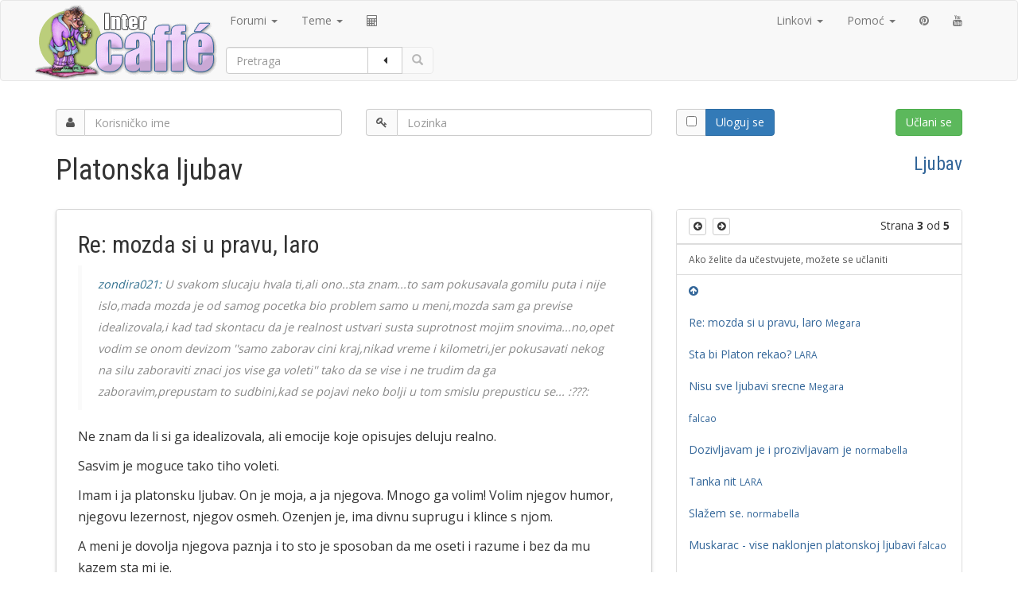

--- FILE ---
content_type: text/html; charset=UTF-8
request_url: https://www.inter-caffe.com/lista-139-3.html
body_size: 9018
content:
<!DOCTYPE html>
<html lang="sr,hr,ba,mk">
<head>
	<meta charset="utf-8">
	<meta name="viewport" content="width=device-width, initial-scale=1">
	<title>Platonska ljubav - 3</title>
	<meta name="description" content=" U svakom slucaju hvala ti,ali ono..sta znam...to sam pokusavala gomilu puta i nije islo,mada mozda je od samog pocetka " />
<meta name="keywords" content="platonska,ljubav,zivotu,zaljubite,voleti,ustvari,prisutna,podrazumeva,platonsku,nikada,nekoga,moguce,ljubav,kontakt,iskreno,fizicki">

	<meta property="fb:admins" content="525264973">
	<link rel="stylesheet" type="text/css" href="/templates/inter_v9/css/caffe.css" media="screen">
	<link rel="stylesheet" type="text/css" href="/images/print.css" media="print">
	<link rel="top" href="/" title="Inter CAFFE forum" />
<link rel="search" href="/search.php" title="Pretraga" />
<link rel="help" href="/faq.php" title="ČPP" />
<link rel="author" href="/memberlist.php" title="Članovi" />
<link rel="disclaimer" href="/docs/pravilnik/" title="Pravilnik" />
<link rel="prev" href="viewtopic.php?t=139&amp;view=previous" title="Prethodna tema" />
<link rel="next" href="viewtopic.php?t=139&amp;view=next" title="Sledeću tema" />
<link rel="up" href="forum-11.html" title="Ljubav" />
<link rel="chapter forum" href="/forum-22.html" title="Feng šui" />
<link rel="chapter forum" href="/forum-13.html" title="Životni stil" />
<link rel="chapter forum" href="/forum-9.html" title="Umetnost" />
<link rel="chapter forum" href="/forum-14.html" title="Sanovnik forum" />
<link rel="chapter forum" href="/forum-18.html" title="Psihologija" />
<link rel="chapter forum" href="/forum-11.html" title="Ljubav" />
<link rel="chapter forum" href="/forum-10.html" title="Posao" />
<link rel="chapter forum" href="/forum-1.html" title="Opušteno" />
<link rel="chapter forum" href="/forum-2.html" title="Računari" />
<link rel="chapter forum" href="/forum-5.html" title="Caffé" />

	<link rel="alternate" type="application/atom+xml" href="https://www.inter-caffe.com/atom/?t=139" title="Inter CAFFE atom feed">
	<link rel="alternate" type="application/rss+xml" href="https://www.inter-caffe.com/rss.php?t=139" title="Inter CAFFE teme RSS feed">
	<link rel="alternate" type="application/rss+xml" href="https://feedproxy.google.com/inter-caffe/rss-caffe" title="Inter CAFFE">
	<link rel="meta" type="application/rdf+xml" href="/labels.rdf" title="ICRA labels">
	<meta http-equiv="pics-Label"
	      content='(pics-1.1 "https://www.icra.org/pics/vocabularyv03/" l gen true for "https://inter-caffe.com" r (n 0 s 0 v 0 l 0 oa 0 ob 0 oc 0 od 0 oe 0 of 0 og 0 oh 0 c 1) gen true for "https://www.inter-caffe.com" r (n 0 s 0 v 0 l 0 oa 0 ob 0 oc 0 od 0 oe 0 of 0 og 0 oh 0 c 1))'>
	<script type="text/javascript">
		WebFontConfig = {
			google: {families: ['Open+Sans:300,400,700:latin,cyrillic','Roboto+Condensed:300,400,700:latin,cyrillic']}
		};
		(function () {
			var wf = document.createElement('script');
			wf.src = 'https://ajax.googleapis.com/ajax/libs/webfont/1/webfont.js';
			wf.type = 'text/javascript';
			wf.async = 'true';
			var s = document.getElementsByTagName('script')[0];
			s.parentNode.insertBefore(wf, s);
		})(); </script>
	<script src="https://ajax.googleapis.com/ajax/libs/jquery/1/jquery.min.js"></script>
	<script src="/templates/inter_v9/js/bootstrap.min.js"></script>
	<script src="/templates/inter_v9/js/caffe.js"></script>
	<script>
		(function (i, s, o, g, r, a, m){i['GoogleAnalyticsObject']=r;i[r]=i[r]||function(){ (i[r].q=i[r].q||[]).push(arguments)}, i[r].l = 1 * new Date();
		a = s.createElement(o), m = s.getElementsByTagName(o)[0];
		a.async = 1;
		a.src = g;
		m.parentNode.insertBefore(a, m)
		})
		(window, document, 'script', 'https://www.google-analytics.com/analytics.js', 'ga');
		ga('create', 'UA-5243170-1', 'auto');
		ga('send', 'pageview');
	</script>
</head>
<body data-spy="scroll" data-target="#affix-navig" style="position: relative;">

<a name="top" id="top"></a>

<form action="/search.php" method="post" role="search" class="form-horizontal" id="cf-search-form" autocomplete="off">

	<nav class="navbar navbar-default cf-head">
		<div class="container">
			<div class="row">

				<a class="cf-logo navbar-brand" href="/" title="Inter CAFFE" rel="home"></a>

				<div class="cf-menu-header">
					<div class="navbar-header" id="cf-navbar-header-main">

						<button type="button" class="navbar-toggle collapsed" data-toggle="collapse" data-target="#cf-navbar-collapse-main">
							<span class="sr-only">Menu</span>
							<span class="glyphicon glyphicon-menu-hamburger" aria-hidden="true"></span>
						</button>
					</div>
					<div class="navbar-header">
						<button type="button" class="navbar-toggle collapsed" data-toggle="collapse" data-target="#cf-navbar-collapse-user">
							<span class="glyphicon glyphicon-user" aria-hidden="true"></span>
						</button>
					</div>
					<div class="collapse navbar-collapse" id="cf-navbar-collapse-main">
						<ul class="nav navbar-nav">
							<li class="dropdown">
								<a href="#" class="dropdown-toggle" data-toggle="dropdown" role="button" aria-expanded="false">Forumi <span class="caret"></span></a>
								<ul class="dropdown-menu" role="menu"><li><a href="/forum-22.html" title="Feng šui">Feng šui</a></li>
<li><a href="/forum-13.html" title="Životni stil">Životni stil</a></li>
<li><a href="/forum-9.html" title="Umetnost">Umetnost</a></li>
<li><a href="/forum-14.html" title="Sanovnik forum">Sanovnik forum</a></li>
<li><a href="/forum-18.html" title="Psihologija">Psihologija</a></li>
<li><a href="/forum-11.html" title="Ljubav">Ljubav</a></li>
<li><a href="/forum-10.html" title="Posao">Posao</a></li>
<li><a href="/forum-1.html" title="Opušteno">Opušteno</a></li>
<li><a href="/forum-2.html" title="Računari">Računari</a></li>
<li><a href="/forum-5.html" title="Caffé">Caffé</a></li>
<li class="divider"></li><li><a href="/viewforums.php">Svi forumi</a></li></ul>
							</li>
							<li class="dropdown">
								<a href="#" class="dropdown-toggle" data-toggle="dropdown" role="button" aria-expanded="false">Teme <span class="caret"></span></a>
								<ul class="dropdown-menu" role="menu">
									<li><a href="/liste.html" title="Sve teme">Sve teme</a></li>
									<li class="divider"></li>
									<li><a href="/lista-900.html" title="Inicijativa za donosenje zakona o ljubavi">
											Predlog zakona o ljubavi <span class="label label-primary pull-right">Promo</span>
										</a>
									</li>
									<li class="divider"></li>
									<li><a href="/docs/pravilnik/" title="Pravilnik foruma Inter CAFFE">Pravilnik Inter CAFFE foruma</a></li>
									<li><a href="/lista-58.html#p6512" title="Pravila ponasanja na chatu">Pravilnik čata</a></li>
									<li><a href="/docs/preporuke/" title="Preporuke ucesnicima foruma">Preporuke u vezi pisanja</a></li>
								</ul>
							</li>
							<li><a href="/feng-shui/">
									<i data-placement="right" title="Feng šui kalkulatori" class="fa fa-calculator"></i>
									<span class="visible-xs-inline">Feng šui kalkulatori</span>
								</a>
							</li>
						</ul>

						<ul class="nav navbar-nav navbar-right">

							<li role="presentation" class="dropdown">
								<a class="dropdown-toggle" data-toggle="dropdown" href="#" role="button" aria-expanded="false">Linkovi <span class="caret"></span></a>
								<ul class="dropdown-menu" role="menu">
									<li><a href="http://www.odlican.com/" title="Slike Odlican.com" target="_blank">Odlican.com <span class="label label-info pull-right">galerija</span></a></li>
									<li class="divider"></li>
									<li><a href="https://mail.google.com/a/inter.rs" title="Inter.rs Webmail" target="_blank">mail.google.com/a/inter.rs</a></li>
									<li class="divider"></li>
									<li><a href="https://www.inter.rs/sanovnik.html" title="Tumacenje snova" accesskey="s" target="_blank">Sanovnik <span class="label label-info pull-right">www.inter
												.rs</span></a></li>
									<li><a href="https://www.inter.rs/bioritam.html" title="Pogledajte svoj bioritam za danas" target="_blank">Bioritam</a></li>
									<li><a href="https://www.inter.rs/pravoslavni-kalendar/" title="Pravoslavni crkveni kalendar" target="_blank">Pravoslavni 'crkveni' kalendar</a></li>
									<li class="divider"></li>
									<!-- <li><a href="https://www.inter.rs/mali-oglasi/" title="Mali oglasi" accesskey="o" target="_blank">Mali oglasi</a></li> -->
									<li><a href="https://www.inter.rs/magazin/" title="Inter Magazin - Berza misljenja" target="_blank">Magazin</a></li>
									<li><a href="https://www.inter.rs/cestitke/" title="Elektronske cestitke - virtuelne razglednice" target="_blank">Slanje &#269;estitki</a></li>
								</ul>
							</li>

							<li role="presentation" class="dropdown">
								<a class="dropdown-toggle" data-toggle="dropdown" href="#" role="button" aria-expanded="false">Pomoć <span class="caret"></span></a>
								<ul class="dropdown-menu" role="menu">
									<li><a title="Kako ubaciti sliku u poruku?" href="/lista-406.html#p16966">Kako ubaciti sliku?</a></li>
									<li><a title="Kako da pustim klip na čatu?" href="/lista-58.html#p11843">Kako da pustim klip na čatu?</a></li>
									<li><a title="Mobilni pristup čatu" href="/lista-743.html#p7370">Mobilni pristup čatu</a></li>
									<li class="divider"></li>
									<li><a title="Često postavljana pitanja" href="/faq.php">Često postavljana pitanja</a></li>
									<li><a title="Formatiranje (BBCode)" href="/faq.php?mode=bbcode">Formatiranje <span class="label label-info pull-right">(BBCode)</span></a></li>
									<li><a title="Pretraga" href="/search.php">O pretragama
											<small class="pull-right"><i class="fa fa-search"></i></small>
										</a></li>
								</ul>
							</li>

							<li><a href="https://www.pinterest.com/majramaki/" title="Pinterest" target="_blank"><i class="fa fa-pinterest"></i><span class="visible-xs-inline"> Pinterest</span></a></li>
							<li><a href="https://www.youtube.com/user/ForumInterCAFFE" title="YouTube" target="_blank"><i class="fa fa-youtube"></i><span class="visible-xs-inline"> YouTube</span></a></li>
						</ul>

					</div>
					<div class="collapse navbar-collapse" id="cf-navbar-collapse-user">
						<div class="navbar-form navbar-left cf-search-box" role="search">

							<div class="form-group">
								<div class="input-group">
									<input type="text" id="search_keywords" class="form-control" name="search_keywords" placeholder="Pretraga" value="">
										<span class="input-group-btn">
											<button class="btn btn-default" type="button" data-toggle="collapse" data-target="#cf-search-advanced"
											        aria-expanded="true" aria-controls="cf-postbody-poll-table">
												<i class="fa fa-caret-left fa-fw" id="cf-search-advanced-caret"></i>
											</button>
											<button class="btn btn-default" name="sa" id="sa" type="submit"><span class="glyphicon glyphicon-search" aria-hidden="true"></span></button>
										</span>
								</div>
							</div>

						</div>


					</div>

				</div>
			</div>
		</div>
		<!-- /.container -->
	</nav>

	<div class="container collapse" id="cf-search-advanced">
		<div class="form-group cf-search-internal-options">
			<div class="col-sm-3">
				<input type="text" class="form-control" name="search_author" id="search_author" size="30" placeholder="Autor" value="">
			</div>
			<div class="col-sm-3">
				<select class="form-control" name="search_forum" id="search_forum"><option value="-1">Svi forumi</option><option value="5">Caffé</option><option value="2">Računari</option><option value="22">Feng šui</option><option value="13">Životni stil</option><option value="9">Umetnost</option><option value="14">Sanovnik forum</option><option value="18">Psihologija</option><option value="11">Ljubav</option><option value="10">Posao</option><option value="1">Opušteno</option></select>
			</div>
			<div class="col-sm-3">
				<select class="form-control" name="search_cat" id="search_cat"><option value="-1">Sve kategorije</option><option value="1">Inter.rs sajt i Inter CAFFE forum</option><option value="2">Računari, informatika, Internet</option><option value="3">Društvo, umetnost, posao, ljubav</option></select>
			</div>
			<div class="col-sm-3">
				<select class="form-control" name="search_time"><option value="0" selected="selected">Sve poruke</option><option value="1">Od pre jedan dan</option><option value="7">Zadnjih sedam dana</option><option value="14">Zadnje dve nedelje</option><option value="30">Mesec dana</option><option value="90">Tri meseca</option><option value="180">Šest meseci</option><option value="364">Godinu dana</option></select>
			</div>
		</div>
		<div class="form-group">
			<div class="col-sm-3 cf-search-cse-radios">
				<p class="form-control-static">Preciznost</p>
				<label class="radio-inline">
					<input type="radio" name="search_terms" value="any" checked="checked" class="cf-search-non-cse-radio"> <abbr data-toggle="tooltip" data-html="true" title="Traži reči onako kako su unete">Identično</abbr>
				</label>
				<label class="radio-inline">
					<input type="radio" name="search_terms" value="all" class="cf-search-non-cse-radio"> <abbr data-toggle="tooltip" data-html="true" title="Uključi u rezultate i slične izraze">Slično</abbr>
				</label>
				<label class="radio-inline">
					<input type="radio" name="search_terms" value="cse" class="cf-search-cse-radio"> <i class="fa fa-google" title="Google prilagodjena pretraga"></i>
				</label>
			</div>
			<div class="col-sm-3 cf-search-internal-options">
				<select class="form-control" name="return_chars"><option value="-1">Svi dostupni</option><option value="0">0</option><option value="25">25</option><option value="50">50</option><option value="100">Prvih 100 karaktera</option><option value="200" selected="selected">Prvih 200 karaktera</option><option value="300">Prvih 300 karaktera</option><option value="400">Prvih 400 karaktera</option><option value="500">Prvih 500 karaktera</option><option value="600">Prvih 600 karaktera</option><option value="700">Prvih 700 karaktera</option><option value="800">Prvih 800 karaktera</option><option value="900">Prvih 900 karaktera</option><option value="1000">Prvih 1000 karaktera</option></select>
				<label class="radio-inline">
					<input type="radio" name="search_fields" value="msgonly"> Tekst poruka
				</label>
				<label class="radio-inline">
					<input type="radio" name="search_fields" value="all" checked="checked"> i naslove tema
				</label>
			</div>
			<div class="col-sm-3 cf-search-internal-options">
				<select class="form-control" name="sort_by"><option value="0">Poredjaj po vremenu</option><option value="1">Naslovu poruke</option><option value="2">Naslovu teme</option><option value="3">Imenu autora</option><option value="4">Imenu foruma</option></select>
				<label class="radio-inline">
					<input type="radio" name="sort_dir" value="ASC"> Rastuće
				</label>
				<label class="radio-inline">
					<input type="radio" name="sort_dir" value="DESC" checked="checked"> Opadajuće
				</label>
			</div>
			<div class="col-sm-3 cf-search-internal-options">
				<p class="form-control-static">Prikaži</p>
				<label class="radio-inline">
					<input type="radio" name="show_results" value="posts" checked="checked"> Poruke
				</label>
				<label class="radio-inline">
					<input type="radio" name="show_results" value="topics"> Teme
				</label>
			</div>
		</div>
		
	</div>
</form>

<div class="container cf-login-bar">
	<div class="row">
		<form method="post" action="/login.php" class="form">
			<div class="form-group">
				<div class="col-md-4">
					<div class="input-group">
						<span class="input-group-addon"><i class="fa fa-user"></i></span>
						<input type="text" name="username" id="username" class="form-control" autocomplete="off" placeholder="Korisničko ime">
					</div>
				</div>
			</div>
			<div class="form-group">
				<div class="col-md-4">
					<div class="input-group">
						<span class="input-group-addon"><i class="fa fa-key"></i></span></span>
						<input type="password" name="password" id="password" class="form-control" autocomplete="off" placeholder="Lozinka">
					</div>
				</div>
			</div>
			<div class="form-group">
				<div class="col-md-4">
					<div class="row">

						<div class="col-xs-3">

							<div class="input-group">
								<span class="input-group-addon"><input data-toggle="tooltip" title="Uloguj me automatski sledeći put" type="checkbox" name="autologin" id="autologin"></span>

								<div class="input-group-btn">
									<button type="submit" name="login" id="login" class="btn btn-primary dropdown-toggle" value="Uloguj" style="z-index:10">Uloguj se</button>
								</div>
							</div>

						</div>
						<div class="col-xs-9">

							<a href="/profile.php?mode=register" class="btn btn-success pull-right" role="button">Učlani se</a>

						</div>
					</div>
				</div>

			</div>
		</form>
	</div>
</div>




<div class="container">
	<div class="row">
		<div class="col-xs-12">
			<h1 class="page-header" title="Platonska ljubav">Platonska ljubav
				<small class="pull-right"><a href="forum-11.html" title="Ljubav">Ljubav</a></small>
			</h1>
		</div>
	</div>
</div>

<div class="container">
	<div class="row">

		<div class="col-md-8">

			<div id="p4499" name="p4499" style="padding-top: 10px;">

				<div class="panel panel-default">
					<!-- google_ad_section_start -->
					<div class="panel-body cf-post">
						<h2>Re: mozda si u pravu, laro</h2>
						<blockquote><p><span class="text-info">zondira021:</span> U svakom slucaju hvala ti,ali ono..sta znam...to sam pokusavala gomilu puta i nije islo,mada mozda je od samog pocetka bio problem samo u meni,mozda sam ga previse idealizovala,i kad tad skontacu da je realnost ustvari susta suprotnost mojim snovima...no,opet vodim se onom devizom ''samo zaborav cini kraj,nikad vreme i kilometri,jer pokusavati nekog na silu zaboraviti znaci jos vise ga voleti'' tako da se vise i ne trudim da ga zaboravim,prepustam to sudbini,kad se pojavi neko bolji u tom smislu prepusticu se... :???:
</p></blockquote>
<p>Ne znam da li si ga idealizovala, ali emocije koje opisujes deluju realno.</p>
<p>Sasvim je moguce tako tiho voleti.</p>
<p>Imam i ja platonsku ljubav. On je moja, a ja njegova. Mnogo ga volim! Volim njegov humor, njegovu lezernost, njegov osmeh. Ozenjen je, ima divnu suprugu i klince s njom.</p>
<p>A meni je dovolja njegova paznja i to sto je sposoban da me oseti i razume i bez da mu kazem sta mi je.</p>
<p>On kaze da voli moju preteranu analiticnost ( :lol: ), moju blagost, moje postenje i svest... eto, on je jedan i ne moze ga niko zameniti.</p>

					</div>
					<!-- google_ad_section_end -->
				</div>

				<div class="row">
					<div class="col-sm-12">
						<div class="panel panel-default pull-right">
							<div class="pull-left panel-body">
								<h4><a class="" href="profile.php?mode=viewprofile&amp;u=2780">Megara</a></h4>

								<div class="label label-info"></div>
							</div>
							<div class="pull-right"></div>
						</div>

					</div>
				</div>


			</div>

			<div id="p4527" name="p4527" style="padding-top: 10px;">

				<div class="panel panel-default">
					<!-- google_ad_section_start -->
					<div class="panel-body cf-post">
						<h2>Sta bi Platon rekao?</h2>
						<p>Ok, ako platonska ljubav daje smiraj, podsticaj, bilo sta pozitivno, odnosno ne ometa nas zivot, onda je ona divna i treba je gajiti, ali ako nas sputava, <b>da li je</b> to ljubav uopste?</p>

					</div>
					<!-- google_ad_section_end -->
				</div>

				<div class="row">
					<div class="col-sm-12">
						<div class="panel panel-default pull-right">
							<div class="pull-left panel-body">
								<h4><a class="" href="profile.php?mode=viewprofile&amp;u=2718">LARA</a></h4>

								<div class="label label-info"></div>
							</div>
							<div class="pull-right"><img class="img-responsive img-thumbnail" src="images/avatars/2121848173463ad0f824573.jpg" alt=""
					 border="0" /></div>
						</div>

					</div>
				</div>


			</div>

			<div id="p4535" name="p4535" style="padding-top: 10px;">

				<div class="panel panel-default">
					<!-- google_ad_section_start -->
					<div class="panel-body cf-post">
						<h2>Nisu sve ljubavi srecne</h2>
						<p>Nisu sve ljubavi srecne! :cry:<br />
To ne znaci da nije ljubav u pitanju!</p>

					</div>
					<!-- google_ad_section_end -->
				</div>

				<div class="row">
					<div class="col-sm-12">
						<div class="panel panel-default pull-right">
							<div class="pull-left panel-body">
								<h4><a class="" href="profile.php?mode=viewprofile&amp;u=2780">Megara</a></h4>

								<div class="label label-info"></div>
							</div>
							<div class="pull-right"></div>
						</div>

					</div>
				</div>


			</div>

			<div id="p4538" name="p4538" style="padding-top: 10px;">

				<div class="panel panel-default">
					<!-- google_ad_section_start -->
					<div class="panel-body cf-post">
						<h2></h2>
						<p>Mozda je Narcis konzumirao platonsku ljubav?</p>

					</div>
					<!-- google_ad_section_end -->
				</div>

				<div class="row">
					<div class="col-sm-12">
						<div class="panel panel-default pull-right">
							<div class="pull-left panel-body">
								<h4><a class="" href="profile.php?mode=viewprofile&amp;u=2683">falcao</a></h4>

								<div class="label label-info"></div>
							</div>
							<div class="pull-right"></div>
						</div>

					</div>
				</div>


			</div>

			<div id="p4540" name="p4540" style="padding-top: 10px;">

				<div class="panel panel-default">
					<!-- google_ad_section_start -->
					<div class="panel-body cf-post">
						<h2>Dozivljavam je i prozivljavam je</h2>
						<p>Baš je zgodno početi temu o platonskoj ljubavi jer je ponekad, makar rijetko ima, jer u životu "brzine" koji odlikuje život mladih nema se vremena ni razmišljati kako doživjeti ljubav bez dodira.</p>
<p>Osobno iskustvo je pozitivno; doživjela sam je i proživljavam je i nikome, zaista nikome, ne smeta i ne smetam ja sa svojim osjećajima.</p>
<p>Što je najvažnije, oboje to znamo, osjećamo i proživljavamo kao normalni odrasli ljudi.</p>

					</div>
					<!-- google_ad_section_end -->
				</div>

				<div class="row">
					<div class="col-sm-12">
						<div class="panel panel-default pull-right">
							<div class="pull-left panel-body">
								<h4><a class="" href="profile.php?mode=viewprofile&amp;u=2391">normabella</a></h4>

								<div class="label label-info"></div>
							</div>
							<div class="pull-right"><img class="img-responsive img-thumbnail" src="images/avatars/norma-oko-a.jpg" alt=""
					 border="0" /></div>
						</div>

					</div>
				</div>


			</div>

			<div id="p4543" name="p4543" style="padding-top: 10px;">

				<div class="panel panel-default">
					<!-- google_ad_section_start -->
					<div class="panel-body cf-post">
						<h2>Tanka nit</h2>
						<p>Sta bi se dogodilo da se izmedju muskarca i zene koji veruju da jedno prema drugom osecaju platonsku ljubav uklone "prepreke" - bracni partneri, drustvene norme i sl.</p>
<p>Ne bi li se tada platonska pretocila i u fizicku ljubav, nije li onda platonska ljubav samo nasa odbrana od pomisli da prema nekom gajimo osecanja koja ne bismo trebali?</p>

					</div>
					<!-- google_ad_section_end -->
				</div>

				<div class="row">
					<div class="col-sm-12">
						<div class="panel panel-default pull-right">
							<div class="pull-left panel-body">
								<h4><a class="" href="profile.php?mode=viewprofile&amp;u=2718">LARA</a></h4>

								<div class="label label-info"></div>
							</div>
							<div class="pull-right"><img class="img-responsive img-thumbnail" src="images/avatars/2121848173463ad0f824573.jpg" alt=""
					 border="0" /></div>
						</div>

					</div>
				</div>


			</div>

			<div id="p4550" name="p4550" style="padding-top: 10px;">

				<div class="panel panel-default">
					<!-- google_ad_section_start -->
					<div class="panel-body cf-post">
						<h2>Slažem se.</h2>
						<p>Slažem se s Larom, odnosno njenim razmišljanjima o platonskoj ljubavi.</p>
<p>Da nema te "tanke niti" kako kažeš, platonske ljubavi (bar u mom slučaju ) ne bi ni bilo, a to znači, sve tzv smetnje na putu bile bi anulirane, a onda je ljubav sve ono, što dvoje ljudi priželjkuju, a ne ostvaru u toj svojoj nazovi Platonskoj fazi.</p>

					</div>
					<!-- google_ad_section_end -->
				</div>

				<div class="row">
					<div class="col-sm-12">
						<div class="panel panel-default pull-right">
							<div class="pull-left panel-body">
								<h4><a class="" href="profile.php?mode=viewprofile&amp;u=2391">normabella</a></h4>

								<div class="label label-info"></div>
							</div>
							<div class="pull-right"><img class="img-responsive img-thumbnail" src="images/avatars/norma-oko-a.jpg" alt=""
					 border="0" /></div>
						</div>

					</div>
				</div>


			</div>

			<div id="p4632" name="p4632" style="padding-top: 10px;">

				<div class="panel panel-default">
					<!-- google_ad_section_start -->
					<div class="panel-body cf-post">
						<h2>Muskarac - vise naklonjen platonskoj ljubavi</h2>
						<p>Negde sam procitao da je muskarac sa godinama vise naklonjen platonskoj ljubavi. Kod zena je to obrnuto, kazu.</p>
<p>Natculna ljubav <b>nije</b> idealna ljubav, to je mozda zadivljenost, a to nije ljubav.</p>

					</div>
					<!-- google_ad_section_end -->
				</div>

				<div class="row">
					<div class="col-sm-12">
						<div class="panel panel-default pull-right">
							<div class="pull-left panel-body">
								<h4><a class="" href="profile.php?mode=viewprofile&amp;u=2683">falcao</a></h4>

								<div class="label label-info"></div>
							</div>
							<div class="pull-right"></div>
						</div>

					</div>
				</div>


			</div>

			<div id="p6709" name="p6709" style="padding-top: 10px;">

				<div class="panel panel-default">
					<!-- google_ad_section_start -->
					<div class="panel-body cf-post">
						<h2></h2>
						<p>Ne znam da li je to neka vrsta platonske ljubavi, ali da li je moguce toliko dobro upoznati osobu preko interneta, skoro stalno se dopisivati, i uzivati u chatu, da pocinjes polako da se zaljubljujes?</p>
<p>A ta osoba nikada nije bila prisutna u tvom zivotu.</p>

					</div>
					<!-- google_ad_section_end -->
				</div>

				<div class="row">
					<div class="col-sm-12">
						<div class="panel panel-default pull-right">
							<div class="pull-left panel-body">
								<h4><a class="" href="profile.php?mode=viewprofile&amp;u=3897">emilia_vozar86</a></h4>

								<div class="label label-info"></div>
							</div>
							<div class="pull-right"></div>
						</div>

					</div>
				</div>


			</div>

			<div id="p6849" name="p6849" style="padding-top: 10px;">

				<div class="panel panel-default">
					<!-- google_ad_section_start -->
					<div class="panel-body cf-post">
						<h2></h2>
						<p>Sta se dogodi kada pukne platonska ljubav? Kada shvatite kako ste bili u iluziji?</p>

					</div>
					<!-- google_ad_section_end -->
				</div>

				<div class="row">
					<div class="col-sm-12">
						<div class="panel panel-default pull-right">
							<div class="pull-left panel-body">
								<h4><a class="" href="profile.php?mode=viewprofile&amp;u=454">bubastra</a></h4>

								<div class="label label-info"></div>
							</div>
							<div class="pull-right"><img class="img-responsive img-thumbnail" src="images/avatars/12022974984dc1a22fb6fcf.jpg" alt=""
					 border="0" /></div>
						</div>

					</div>
				</div>


			</div>

			<div id="p7686" name="p7686" style="padding-top: 10px;">

				<div class="panel panel-default">
					<!-- google_ad_section_start -->
					<div class="panel-body cf-post">
						<h2>Moja platonska ljubav traje godinama</h2>
						<p>Ja prozivljavam jednu platonsku ljubav vec godinama. Osecaji su uzasno jaki i desi se da se ne vidimo mesecima, a kad se vidimo emotivni naboj je toliko jak da je prosto bolno. Ali vreme nam nikad nije naklonjeno. Ili je on bio u vezi ili ja. Sada sam u braku.</p>
<p>Dakle nisam sklona prevarama, jer verujem u ono ne cini sto ne zelis da tebi cine. Uzivam u razmisljanjima o nama iako to ponekad moze biti bolno, ali zaista postavljam sebi pitanje da li bih ikada i zelela da se nesto desi, jer pocinjem da verujem da je idealan jer sam ga ja takvim stvorila, a da bi konkretan odnos sve promenio. Jednostavno da je on daleko od idealnog. Cuvam ljubomorno taj platonski odnos sa njim i bojim se od moguceg razocarenja.</p>
<p>Zato je bolje da ostane sve kako jeste, jer bih izgubila divne mastarije, nadanja, zudnje, a dobila vezu koja bi bila verovatno jos samo jedna u nizu.</p>

					</div>
					<!-- google_ad_section_end -->
				</div>

				<div class="row">
					<div class="col-sm-12">
						<div class="panel panel-default pull-right">
							<div class="pull-left panel-body">
								<h4><a class="" href="profile.php?mode=viewprofile&amp;u=4325">simgoca</a></h4>

								<div class="label label-info"></div>
							</div>
							<div class="pull-right"><img class="img-responsive img-thumbnail" src="images/avatars/gallery/Inter-CAFFE-111/avatar_2018.gif" alt="" border="0" /></div>
						</div>

					</div>
				</div>


			</div>

			<div id="p7687" name="p7687" style="padding-top: 10px;">

				<div class="panel panel-default">
					<!-- google_ad_section_start -->
					<div class="panel-body cf-post">
						<h2></h2>
						<p>Ja sam bila u identicnoj situaciji par godina, osim sto nisam bila u braku. On je bio idealan samo zato sto sam ga ja takvim napravila. Moje nastojanje da srusim sve prepreke medju nama je bilo uzaludno, jer sam pogresno verovala da on zeli isto. Tome je doprinelo njegovo dvosmisleno komuniciranje samnom.</p>
<p>Takodje nisam bila u stanju da sve to prekinem. Verovala sam da imamo nesto posebno. On je zeleo prijateljstvo, za razliku od mene koja sam zelela ceo paket arazman. Kada sam shvatila sve to, moj svet se srusio. Razocarenje koje sam dozivela je bilo neophodno i neizbezno. Samo tako sam mogla da ga se otresem. Neko vreme posle toga sam prekinula komunikaciju sa njim. Posle svega se pitam koji k... mi je sve to trebalo?</p>
<p>Samo mi je napravilo stetu, iscrpelo me totalno, pretvorilo u pesimistu. Ponekad mi nedostaje i to malo sto sam imala sa njim, ali znam da sam uradila pravu stvar sto sam prekinula kontakt sa njim.</p>

					</div>
					<!-- google_ad_section_end -->
				</div>

				<div class="row">
					<div class="col-sm-12">
						<div class="panel panel-default pull-right">
							<div class="pull-left panel-body">
								<h4><a class="" href="profile.php?mode=viewprofile&amp;u=454">bubastra</a></h4>

								<div class="label label-info"></div>
							</div>
							<div class="pull-right"><img class="img-responsive img-thumbnail" src="images/avatars/12022974984dc1a22fb6fcf.jpg" alt=""
					 border="0" /></div>
						</div>

					</div>
				</div>


			</div>

		</div>

		<div class="col-md-4 pull-right col-xs-12" style="margin-top: 10px;">
			


			<nav class="panel panel-default" id="affix-navig">


				<ul class="list-group">
					<li class="list-group-item">
						<a class="btn btn-default btn-xs" href="/lista-139-2.html"><i class="fa fa-arrow-circle-left"></i></a>&nbsp;&nbsp;<a class="btn btn-default btn-xs" href="/lista-139-4.html"><i class="fa fa-arrow-circle-right"></i></a></span>
						<span class="pull-right">
							Strana <b>3</b> od <b>5</b>
						</span>
					</li>
				</ul>
				<div class="list-group">
					<a class="list-group-item small" href="/profile.php?mode=register" title="Učlanjenje">Ako želite da učestvujete, možete se učlaniti</a>
				</div>



				<ul class="nav nav-list list-group hidden-xs hidden-sm">
					<li><a href="#top"><i class="fa fa-arrow-circle-up"></i></a></li>
					<li><a href="#p4499">Re: mozda si u pravu, laro <span class="small">Megara</span></a></li>
					<li><a href="#p4527">Sta bi Platon rekao? <span class="small">LARA</span></a></li>
					<li><a href="#p4535">Nisu sve ljubavi srecne <span class="small">Megara</span></a></li>
					<li><a href="#p4538"> <span class="small">falcao</span></a></li>
					<li><a href="#p4540">Dozivljavam je i prozivljavam je <span class="small">normabella</span></a></li>
					<li><a href="#p4543">Tanka nit <span class="small">LARA</span></a></li>
					<li><a href="#p4550">Slažem se. <span class="small">normabella</span></a></li>
					<li><a href="#p4632">Muskarac - vise naklonjen platonskoj ljubavi <span class="small">falcao</span></a></li>
					<li><a href="#p6709"> <span class="small">emilia_vozar86</span></a></li>
					<li><a href="#p6849"> <span class="small">bubastra</span></a></li>
					<li><a href="#p7686">Moja platonska ljubav traje godinama <span class="small">simgoca</span></a></li>
					<li><a href="#p7687"> <span class="small">bubastra</span></a></li>
					<li><a href="#bottom"><i class="fa fa-arrow-circle-down"></i></a></li>
				</ul>
			</nav>

		</div>
	</div>
</div>

<div class="container">
	<ol class="breadcrumb" id="cf-breadcrumb">
		<li><a href="/">Početna</a></li>
		<li><a href="forum-11.html" title="Ljubav">Ljubav</a></li>
		<li>Platonska ljubav - 3</li>
		<li class="pull-right"><span class="label label-info">Stranica napravljena u 13:48:49</span></li>
	</ol>
</div>

<nav class="navbar navbar-default">
	<div class="container">

		<div class="nav navbar-form btn-group btn-group-sm cf-post-bar">
			
		</div>

		<ul class="nav pull-right pagination"> <li><a href="lista-139-2.html">prethodna</a></li> <li><a href="lista-139.html">1</a></li><li><a href="lista-139-2.html">2</a></li><li class="active"><a href="#">3 <span class="sr-only">(current)</span></a></li><li><a href="lista-139-4.html">4</a></li><li><a href="lista-139-5.html">5</a></li> <li><a href="lista-139-4.html">sledeća</a></li></ul>

	</div>
</nav>

<ul class="dropdown-menu" role="menu"><li><a href="/forum-22.html" title="Feng šui">Feng šui</a></li>
<li><a href="/forum-13.html" title="Životni stil">Životni stil</a></li>
<li><a href="/forum-9.html" title="Umetnost">Umetnost</a></li>
<li><a href="/forum-14.html" title="Sanovnik forum">Sanovnik forum</a></li>
<li><a href="/forum-18.html" title="Psihologija">Psihologija</a></li>
<li><a href="/forum-11.html" title="Ljubav">Ljubav</a></li>
<li><a href="/forum-10.html" title="Posao">Posao</a></li>
<li><a href="/forum-1.html" title="Opušteno">Opušteno</a></li>
<li><a href="/forum-2.html" title="Računari">Računari</a></li>
<li><a href="/forum-5.html" title="Caffé">Caffé</a></li>
<li class="divider"></li><li><a href="/viewforums.php">Svi forumi</a></li></ul>

<div class="container-fluid cf-footer">
	<div class="container">

		<div class="row">
			<div class="cf-krug"><i class="fa fa-circle"></i></div>
			<div class="col-sm-12">
				<p class="col-sm-12"><i class="fa fa-cc"></i> 2003,
					<script> var d = new Date();
						document.write(d.getFullYear());</script>
					- <strong>Inter CAFFE</strong> forum, <i>"<a href="/lista-384-2.html" title="Moto: Dva su F u Inter CAFFE">Dva su F u Inter CAFFE</a>"</i>.
					<span class="pull-right small text-muted"><b>0.01</b> [21Q]</span>
				</p>
			</div>
		</div>

		<div class="row">

			<div class="col-sm-9">
				<div class="panel panel-default">
					<div class="panel-body">
						<p>
							Svrha foruma je razmena mišljenja i ideja, te urednici ne mogu biti odgovorni za sadržaj: on ne predstavlja stav urednika. Takodje, stručnu pravnu,
							medicinsku, tehničku i svaku drugu pomoć možete tražiti od zvanično registrovanih institucija.
						</p>
						<p>
							Forum je moderisan, nepravilnosti možete prijaviti putem Kontakt linka. Info:
							<a href="/docs/pravilnik/" title="Pravilnik foruma">Pravilnik</a>,
							<a href="/docs/polisa-o-privatnosti/" title="Polisa o privatnosti">Polisa o privatnosti</a>,
							<a href="/profile.php?mode=register" title="Uslovi registracije">Uslovi registracije</a>.
						</p>
						<p>
							Prijatelj foruma - <a href="https://www.inter.rs/">Inter.rs</a>:
							<a href="https://www.inter.rs/sanovnik.html" title="Veliki sanovnik">Sanovnik</a>,
							<a href="https://www.inter.rs/bioritam.html" accesskey="b" title="Izracunajte Vas bioritam">Bioritam</a>,
							<a href="https://www.inter.rs/pravoslavni-kalendar/" accesskey="b" title="Pravoslavni kalendar">Kalendar</a>.
							Izrada - <a href="http://www.specihost.com/" target="_blank" title="Agencija za internet i marketing Specihost Networks">Specihost Net</a> i
							<a href="https://inter.rs/kljbs/" title="Klub ljubitelja belih sajtova" target="_blank">KLJBS</a>.
							Logo meda - <a href="https://wayback.archive.org/web/*/http://www.jpergrafando.it/" title="Michelle, Jpergrafando, Italy" rel="nofollow" target="_blank"> Jpergrafando</a>.
						</p>
					</div>
				</div>
			</div>

			<div class="col-sm-3">
				<a class="list-group-item" href="https://www.inter-caffe.com/rss.php" title="RSS">RSS<i class="fa fa-rss-square pull-right"></i></a>
				<a class="list-group-item" href="mailto:inter-caffe-desk@googlegroups.com" title="Kontakt">Kontakt <i class="fa fa-at fa-fw pull-right"></i></a>
				<a class="list-group-item" href="/sitemap.htm">Sajtmapa <i class="fa fa-sitemap pull-right"></i></a>.
			</div>

		</div>

	</div>
</div>
<a name="bottom" id="bottom"></a>
</body>
</html>

